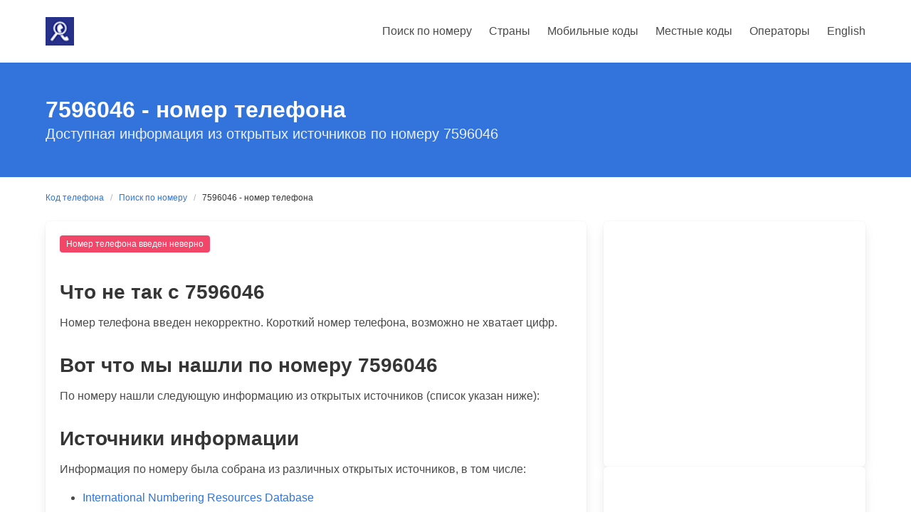

--- FILE ---
content_type: application/javascript; charset=utf-8
request_url: https://www.kodtelefona.ru/assets/js/v2/app.js?v=1722778324
body_size: 1364
content:
/**
 * Меню адаптивное
 */

document.addEventListener('DOMContentLoaded', () => {
    // Get all "navbar-burger" elements
    const $navbarBurgers = Array.prototype.slice.call(document.querySelectorAll('.navbar-burger'), 0);

    // Check if there are any navbar burgers
    if ($navbarBurgers.length > 0) {

        // Add a click event on each of them
        $navbarBurgers.forEach(el => {
            el.addEventListener('click', () => {

                // Get the target from the "data-target" attribute
                const target = el.dataset.target;
                const $target = document.getElementById(target);

                // Toggle the "is-active" class on both the "navbar-burger" and the "navbar-menu"
                el.classList.toggle('is-active');
                $target.classList.toggle('is-active');

            });
        });
    }

    const raitingItemsList = document.querySelectorAll('.raiting__item');
    const raitingItemsArray = Array.prototype.slice.call(raitingItemsList);

    raitingItemsArray.forEach(item =>
        item.addEventListener('click', () => {
            item.parentNode.dataset.totalValue = item.dataset.itemValue;
            alert("Ваш голос учтён. Спасибо!");
        })
    );

    /**
     * Видео реклама для определенных регионов
     */
    // url = 'https://hashfam.com/visitor-info';
    // fetch(url).then ( response =>
    //     response.json().then(data => ({
    //             data: data,
    //             status: response.status
    //         })
    //     ).then(res => {

    //         if (response.status === 200) {
    //             const country = res.data.country;

    //             switch (country) {
    //                 case 'RU': case 'BY': case 'KZ': case 'TH':

    //                     var b = document.createElement("div");
    //                     b.id = 'movie_video';

    //                     var s = document.createElement("script");
    //                     s.async = true;
    //                     s.src = (document.location.protocol == "https:" ? "https:" : "http:") + "//vak345.com/s.js?v=8f88745770d2419fb7db26ac81c5f693";
    //                     var a = document.getElementById('main-content-block');
    //                     a.before(b, s);

    //                     break;
    //                 default:
    //                     break;
    //             }

    //             /* console.log(res.data)*/
    //         }

    //     })
    // );
    /**
     * /Видео реклама для определенных регионов
     */

    // Наблюдаем за hero-body, если мы его пролистали закреплям сайдбар

    /*
        const sidebar = document.querySelector('.sidebar');
        const hero = document.querySelector('.hero-body');
            const START_WIDTH = 768;
      
        if (sidebar && hero) {
            const size = sidebar.parentNode.offsetHeight;
    
            const observer = new window.IntersectionObserver(function(entries) {
                if (!entries[0].isIntersecting && document.body.offsetWidth > START_WIDTH) {
                    sidebar.classList.add('is-sticked');
                    sidebar.parentNode.style.height = size + 'px';
                } else {
                    sidebar.classList.remove('is-sticked');
                }
            });
            observer.observe(hero);
        }
    */
});
